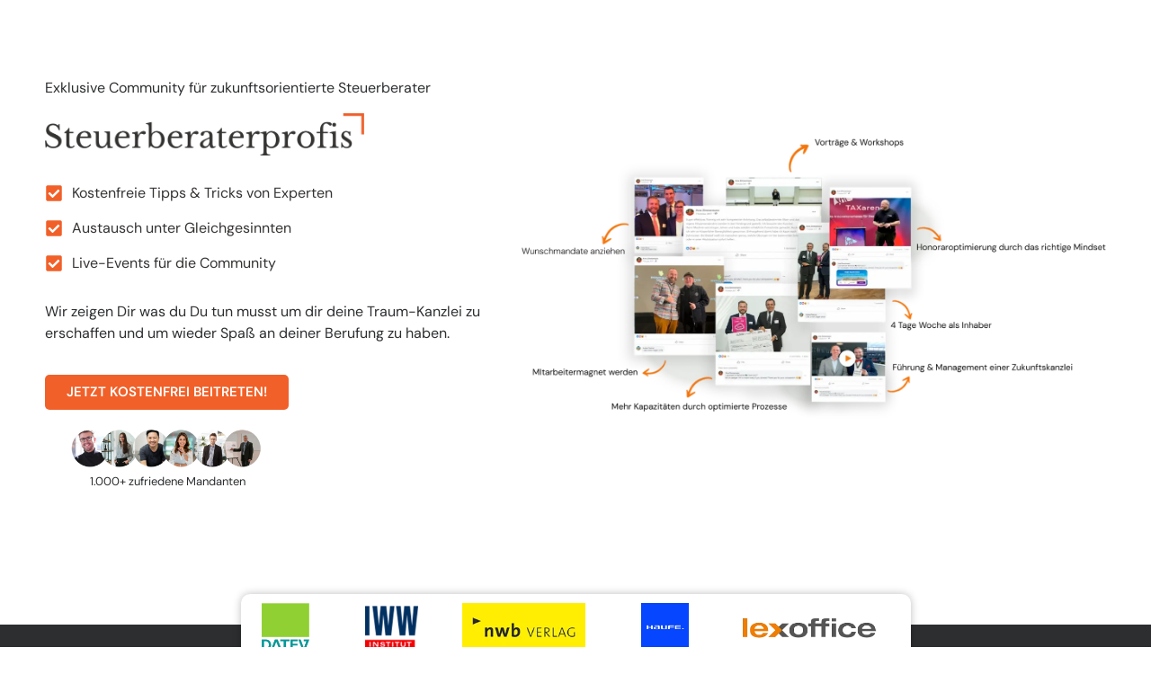

--- FILE ---
content_type: text/css
request_url: https://steuerberaterprofis.de/wp-content/uploads/elementor/css/post-11.css?ver=1765336388
body_size: 4944
content:
.elementor-11 .elementor-element.elementor-element-0d50696:not(.elementor-motion-effects-element-type-background), .elementor-11 .elementor-element.elementor-element-0d50696 > .elementor-motion-effects-container > .elementor-motion-effects-layer{background-color:#FFFFFF;}.elementor-11 .elementor-element.elementor-element-0d50696 > .elementor-container{max-width:1200px;}.elementor-11 .elementor-element.elementor-element-0d50696{transition:background 0.3s, border 0.3s, border-radius 0.3s, box-shadow 0.3s;padding:80px 0px 80px 0px;}.elementor-11 .elementor-element.elementor-element-0d50696 > .elementor-background-overlay{transition:background 0.3s, border-radius 0.3s, opacity 0.3s;}.elementor-widget-heading .elementor-heading-title{font-family:var( --e-global-typography-primary-font-family ), Sans-serif;font-weight:var( --e-global-typography-primary-font-weight );color:var( --e-global-color-primary );}.elementor-11 .elementor-element.elementor-element-4cec450 .elementor-heading-title{font-family:"DM Sans", Sans-serif;font-size:16px;font-weight:400;color:var( --e-global-color-text );}.elementor-widget-image .widget-image-caption{color:var( --e-global-color-text );font-family:var( --e-global-typography-text-font-family ), Sans-serif;font-weight:var( --e-global-typography-text-font-weight );}.elementor-11 .elementor-element.elementor-element-331f6e5{text-align:left;}.elementor-11 .elementor-element.elementor-element-331f6e5 img{width:70%;}.elementor-widget-icon-list .elementor-icon-list-item:not(:last-child):after{border-color:var( --e-global-color-text );}.elementor-widget-icon-list .elementor-icon-list-icon i{color:var( --e-global-color-primary );}.elementor-widget-icon-list .elementor-icon-list-icon svg{fill:var( --e-global-color-primary );}.elementor-widget-icon-list .elementor-icon-list-item > .elementor-icon-list-text, .elementor-widget-icon-list .elementor-icon-list-item > a{font-family:var( --e-global-typography-text-font-family ), Sans-serif;font-weight:var( --e-global-typography-text-font-weight );}.elementor-widget-icon-list .elementor-icon-list-text{color:var( --e-global-color-secondary );}.elementor-11 .elementor-element.elementor-element-77e0f77 > .elementor-widget-container{margin:10px 0px 0px 0px;}.elementor-11 .elementor-element.elementor-element-77e0f77 .elementor-icon-list-items:not(.elementor-inline-items) .elementor-icon-list-item:not(:last-child){padding-block-end:calc(15px/2);}.elementor-11 .elementor-element.elementor-element-77e0f77 .elementor-icon-list-items:not(.elementor-inline-items) .elementor-icon-list-item:not(:first-child){margin-block-start:calc(15px/2);}.elementor-11 .elementor-element.elementor-element-77e0f77 .elementor-icon-list-items.elementor-inline-items .elementor-icon-list-item{margin-inline:calc(15px/2);}.elementor-11 .elementor-element.elementor-element-77e0f77 .elementor-icon-list-items.elementor-inline-items{margin-inline:calc(-15px/2);}.elementor-11 .elementor-element.elementor-element-77e0f77 .elementor-icon-list-items.elementor-inline-items .elementor-icon-list-item:after{inset-inline-end:calc(-15px/2);}.elementor-11 .elementor-element.elementor-element-77e0f77 .elementor-icon-list-icon i{color:var( --e-global-color-primary );transition:color 0.3s;}.elementor-11 .elementor-element.elementor-element-77e0f77 .elementor-icon-list-icon svg{fill:var( --e-global-color-primary );transition:fill 0.3s;}.elementor-11 .elementor-element.elementor-element-77e0f77{--e-icon-list-icon-size:20px;--icon-vertical-offset:0px;}.elementor-11 .elementor-element.elementor-element-77e0f77 .elementor-icon-list-icon{padding-inline-end:0px;}.elementor-11 .elementor-element.elementor-element-77e0f77 .elementor-icon-list-item > .elementor-icon-list-text, .elementor-11 .elementor-element.elementor-element-77e0f77 .elementor-icon-list-item > a{font-family:"DM Sans", Sans-serif;font-size:16px;font-weight:400;}.elementor-11 .elementor-element.elementor-element-77e0f77 .elementor-icon-list-text{transition:color 0.3s;}.elementor-widget-text-editor{font-family:var( --e-global-typography-text-font-family ), Sans-serif;font-weight:var( --e-global-typography-text-font-weight );color:var( --e-global-color-text );}.elementor-widget-text-editor.elementor-drop-cap-view-stacked .elementor-drop-cap{background-color:var( --e-global-color-primary );}.elementor-widget-text-editor.elementor-drop-cap-view-framed .elementor-drop-cap, .elementor-widget-text-editor.elementor-drop-cap-view-default .elementor-drop-cap{color:var( --e-global-color-primary );border-color:var( --e-global-color-primary );}.elementor-11 .elementor-element.elementor-element-37aaf83 > .elementor-widget-container{margin:10px 0px 0px 0px;}.elementor-11 .elementor-element.elementor-element-37aaf83{text-align:left;font-family:"DM Sans", Sans-serif;font-size:16px;font-weight:400;}.elementor-widget-button .elementor-button{background-color:var( --e-global-color-accent );font-family:var( --e-global-typography-accent-font-family ), Sans-serif;font-weight:var( --e-global-typography-accent-font-weight );}.elementor-11 .elementor-element.elementor-element-5143c66 .elementor-button{background-color:var( --e-global-color-primary );font-family:"DM Sans", Sans-serif;font-weight:600;border-radius:5px 5px 5px 5px;}.elementor-11 .elementor-element.elementor-element-5143c66 > .elementor-widget-container{margin:0px 0px 0px 0px;padding:0px 0px 0px 0px;}.elementor-11 .elementor-element.elementor-element-01457c0{width:var( --container-widget-width, 53% );max-width:53%;--container-widget-width:53%;--container-widget-flex-grow:0;align-self:center;text-align:center;}.elementor-11 .elementor-element.elementor-element-01457c0 img{width:81%;}.elementor-11 .elementor-element.elementor-element-7a118e0{width:var( --container-widget-width, 53% );max-width:53%;--container-widget-width:53%;--container-widget-flex-grow:0;text-align:center;font-family:"DM Sans", Sans-serif;font-size:13px;font-weight:400;line-height:20px;}.elementor-11 .elementor-element.elementor-element-7a118e0 > .elementor-widget-container{margin:6px 0px 0px 5px;}.elementor-bc-flex-widget .elementor-11 .elementor-element.elementor-element-a12dcda.elementor-column .elementor-widget-wrap{align-items:center;}.elementor-11 .elementor-element.elementor-element-a12dcda.elementor-column.elementor-element[data-element_type="column"] > .elementor-widget-wrap.elementor-element-populated{align-content:center;align-items:center;}.elementor-11 .elementor-element.elementor-element-a12dcda > .elementor-element-populated{margin:0px 0px 0px 0px;--e-column-margin-right:0px;--e-column-margin-left:0px;padding:0px 0px 0px 0px;}.elementor-11 .elementor-element.elementor-element-085a482 .elementor-heading-title{font-family:"DM Sans", Sans-serif;font-size:16px;font-weight:400;color:var( --e-global-color-text );}.elementor-11 .elementor-element.elementor-element-d9f1b7b{text-align:left;}.elementor-11 .elementor-element.elementor-element-d9f1b7b img{width:70%;}.elementor-11 .elementor-element.elementor-element-1d551dd{width:var( --container-widget-width, 105.913% );max-width:105.913%;--container-widget-width:105.913%;--container-widget-flex-grow:0;align-self:center;}.elementor-11 .elementor-element.elementor-element-1d551dd img{width:100%;}.elementor-11 .elementor-element.elementor-element-9706014 > .elementor-container{max-width:745px;}.elementor-11 .elementor-element.elementor-element-9706014{transition:background 0.3s, border 0.3s, border-radius 0.3s, box-shadow 0.3s;padding:10px 0px 10px 0px;z-index:10;}.elementor-11 .elementor-element.elementor-element-9706014 > .elementor-background-overlay{transition:background 0.3s, border-radius 0.3s, opacity 0.3s;}.elementor-11 .elementor-element.elementor-element-c454411:not(.elementor-motion-effects-element-type-background) > .elementor-widget-wrap, .elementor-11 .elementor-element.elementor-element-c454411 > .elementor-widget-wrap > .elementor-motion-effects-container > .elementor-motion-effects-layer{background-color:#FFFFFF;}.elementor-11 .elementor-element.elementor-element-c454411 > .elementor-element-populated, .elementor-11 .elementor-element.elementor-element-c454411 > .elementor-element-populated > .elementor-background-overlay, .elementor-11 .elementor-element.elementor-element-c454411 > .elementor-background-slideshow{border-radius:10px 10px 10px 10px;}.elementor-11 .elementor-element.elementor-element-c454411 > .elementor-element-populated{box-shadow:0px 0px 10px 0px rgba(0, 0, 0, 0.26);transition:background 0.3s, border 0.3s, border-radius 0.3s, box-shadow 0.3s;padding:0px 0px 0px 0px;}.elementor-11 .elementor-element.elementor-element-c454411 > .elementor-element-populated > .elementor-background-overlay{transition:background 0.3s, border-radius 0.3s, opacity 0.3s;}.elementor-11 .elementor-element.elementor-element-00844ac{--e-image-carousel-slides-to-show:7;}.elementor-11 .elementor-element.elementor-element-00844ac .swiper-wrapper{display:flex;align-items:center;}.elementor-11 .elementor-element.elementor-element-b035c4e > .elementor-container{max-width:1600px;}.elementor-11 .elementor-element.elementor-element-b035c4e{margin-top:0px;margin-bottom:0px;padding:10px 30px 10px 0px;}.elementor-bc-flex-widget .elementor-11 .elementor-element.elementor-element-cbd94d0.elementor-column .elementor-widget-wrap{align-items:center;}.elementor-11 .elementor-element.elementor-element-cbd94d0.elementor-column.elementor-element[data-element_type="column"] > .elementor-widget-wrap.elementor-element-populated{align-content:center;align-items:center;}.elementor-11 .elementor-element.elementor-element-cbd94d0 > .elementor-element-populated{padding:0px 0px 0px 0px;}.elementor-11 .elementor-element.elementor-element-91392f1{text-align:center;}.elementor-11 .elementor-element.elementor-element-91392f1 img{width:53%;}.elementor-bc-flex-widget .elementor-11 .elementor-element.elementor-element-4066bb2.elementor-column .elementor-widget-wrap{align-items:center;}.elementor-11 .elementor-element.elementor-element-4066bb2.elementor-column.elementor-element[data-element_type="column"] > .elementor-widget-wrap.elementor-element-populated{align-content:center;align-items:center;}.elementor-11 .elementor-element.elementor-element-4066bb2 > .elementor-element-populated{padding:0px 0px 0px 0px;}.elementor-11 .elementor-element.elementor-element-1f47868 img{width:44%;}.elementor-bc-flex-widget .elementor-11 .elementor-element.elementor-element-093732c.elementor-column .elementor-widget-wrap{align-items:center;}.elementor-11 .elementor-element.elementor-element-093732c.elementor-column.elementor-element[data-element_type="column"] > .elementor-widget-wrap.elementor-element-populated{align-content:center;align-items:center;}.elementor-11 .elementor-element.elementor-element-093732c > .elementor-element-populated{padding:0px 0px 0px 0px;}.elementor-11 .elementor-element.elementor-element-8f896ed img{width:87%;}.elementor-bc-flex-widget .elementor-11 .elementor-element.elementor-element-e4c8389.elementor-column .elementor-widget-wrap{align-items:center;}.elementor-11 .elementor-element.elementor-element-e4c8389.elementor-column.elementor-element[data-element_type="column"] > .elementor-widget-wrap.elementor-element-populated{align-content:center;align-items:center;}.elementor-11 .elementor-element.elementor-element-e4c8389 > .elementor-element-populated{padding:0px 0px 0px 0px;}.elementor-11 .elementor-element.elementor-element-0532706 img{width:34%;}.elementor-bc-flex-widget .elementor-11 .elementor-element.elementor-element-8682bb7.elementor-column .elementor-widget-wrap{align-items:center;}.elementor-11 .elementor-element.elementor-element-8682bb7.elementor-column.elementor-element[data-element_type="column"] > .elementor-widget-wrap.elementor-element-populated{align-content:center;align-items:center;}.elementor-11 .elementor-element.elementor-element-8682bb7 > .elementor-element-populated{padding:0px 0px 0px 0px;}.elementor-11 .elementor-element.elementor-element-f8e0e57{text-align:left;}.elementor-11 .elementor-element.elementor-element-f8e0e57 img{width:100%;}.elementor-11 .elementor-element.elementor-element-883b826 > .elementor-container{max-width:900px;}.elementor-11 .elementor-element.elementor-element-883b826{margin-top:-40px;margin-bottom:0px;z-index:10;}.elementor-11 .elementor-element.elementor-element-a55bd5b:not(.elementor-motion-effects-element-type-background), .elementor-11 .elementor-element.elementor-element-a55bd5b > .elementor-motion-effects-container > .elementor-motion-effects-layer{background-color:#FFFFFF;}.elementor-11 .elementor-element.elementor-element-a55bd5b > .elementor-container{max-width:900px;}.elementor-11 .elementor-element.elementor-element-a55bd5b, .elementor-11 .elementor-element.elementor-element-a55bd5b > .elementor-background-overlay{border-radius:10px 10px 10px 10px;}.elementor-11 .elementor-element.elementor-element-a55bd5b{box-shadow:0px 0px 10px 0px rgba(0, 0, 0, 0.18);transition:background 0.3s, border 0.3s, border-radius 0.3s, box-shadow 0.3s;margin-top:0px;margin-bottom:0px;padding:20px 20px 20px 20px;}.elementor-11 .elementor-element.elementor-element-a55bd5b > .elementor-background-overlay{transition:background 0.3s, border-radius 0.3s, opacity 0.3s;}.elementor-bc-flex-widget .elementor-11 .elementor-element.elementor-element-68c45f5.elementor-column .elementor-widget-wrap{align-items:center;}.elementor-11 .elementor-element.elementor-element-68c45f5.elementor-column.elementor-element[data-element_type="column"] > .elementor-widget-wrap.elementor-element-populated{align-content:center;align-items:center;}.elementor-11 .elementor-element.elementor-element-68c45f5 > .elementor-element-populated{margin:0px 0px 0px 0px;--e-column-margin-right:0px;--e-column-margin-left:0px;padding:0px 0px 0px 0px;}.elementor-11 .elementor-element.elementor-element-18f56b9:not(.elementor-motion-effects-element-type-background), .elementor-11 .elementor-element.elementor-element-18f56b9 > .elementor-motion-effects-container > .elementor-motion-effects-layer{background-color:#2C2E30;}.elementor-11 .elementor-element.elementor-element-18f56b9 > .elementor-container{max-width:1284px;}.elementor-11 .elementor-element.elementor-element-18f56b9 > .elementor-background-overlay{background-position:50px 58px;background-repeat:no-repeat;opacity:0.13;transition:background 0.3s, border-radius 0.3s, opacity 0.3s;}.elementor-11 .elementor-element.elementor-element-18f56b9{transition:background 0.3s, border 0.3s, border-radius 0.3s, box-shadow 0.3s;margin-top:-50px;margin-bottom:0px;padding:140px 0px 110px 0px;}.elementor-11 .elementor-element.elementor-element-dacdf8c{text-align:center;}.elementor-11 .elementor-element.elementor-element-dacdf8c .elementor-heading-title{font-family:"DM Sans", Sans-serif;font-weight:700;text-transform:uppercase;line-height:1.4em;color:var( --e-global-color-text );}.elementor-11 .elementor-element.elementor-element-95623f8 > .elementor-widget-container{margin:10px 0px 10px 0px;}.elementor-11 .elementor-element.elementor-element-95623f8{text-align:center;font-family:"DM Sans", Sans-serif;font-size:16px;font-weight:400;color:#FFFFFF;}.elementor-11 .elementor-element.elementor-element-7e242a9{padding:20px 0px 20px 0px;}.elementor-11 .elementor-element.elementor-element-7011b4d .elementor-icon-list-items:not(.elementor-inline-items) .elementor-icon-list-item:not(:last-child){padding-block-end:calc(15px/2);}.elementor-11 .elementor-element.elementor-element-7011b4d .elementor-icon-list-items:not(.elementor-inline-items) .elementor-icon-list-item:not(:first-child){margin-block-start:calc(15px/2);}.elementor-11 .elementor-element.elementor-element-7011b4d .elementor-icon-list-items.elementor-inline-items .elementor-icon-list-item{margin-inline:calc(15px/2);}.elementor-11 .elementor-element.elementor-element-7011b4d .elementor-icon-list-items.elementor-inline-items{margin-inline:calc(-15px/2);}.elementor-11 .elementor-element.elementor-element-7011b4d .elementor-icon-list-items.elementor-inline-items .elementor-icon-list-item:after{inset-inline-end:calc(-15px/2);}.elementor-11 .elementor-element.elementor-element-7011b4d .elementor-icon-list-icon i{color:var( --e-global-color-primary );transition:color 0.3s;}.elementor-11 .elementor-element.elementor-element-7011b4d .elementor-icon-list-icon svg{fill:var( --e-global-color-primary );transition:fill 0.3s;}.elementor-11 .elementor-element.elementor-element-7011b4d{--e-icon-list-icon-size:20px;--icon-vertical-offset:-1px;}.elementor-11 .elementor-element.elementor-element-7011b4d .elementor-icon-list-icon{padding-inline-end:0px;}.elementor-11 .elementor-element.elementor-element-7011b4d .elementor-icon-list-item > .elementor-icon-list-text, .elementor-11 .elementor-element.elementor-element-7011b4d .elementor-icon-list-item > a{font-family:"DM Sans", Sans-serif;font-size:16px;font-weight:400;}.elementor-11 .elementor-element.elementor-element-7011b4d .elementor-icon-list-text{color:#FFFFFF;transition:color 0.3s;}.elementor-11 .elementor-element.elementor-element-e84cca9 > .elementor-widget-container{margin:20px 0px 20px 0px;}.elementor-11 .elementor-element.elementor-element-e84cca9{text-align:center;font-family:"DM Sans", Sans-serif;font-size:16px;font-weight:400;color:#FFFFFF;}.elementor-11 .elementor-element.elementor-element-987dd2b > .elementor-widget-container{margin:40px 0px 40px 0px;}.elementor-11 .elementor-element.elementor-element-987dd2b img{width:62px;}.elementor-11 .elementor-element.elementor-element-cdec4e1 > .elementor-container{max-width:900px;}.elementor-11 .elementor-element.elementor-element-cdec4e1{margin-top:20px;margin-bottom:0px;}.elementor-11 .elementor-element.elementor-element-41b3e9a:not(.elementor-motion-effects-element-type-background) > .elementor-widget-wrap, .elementor-11 .elementor-element.elementor-element-41b3e9a > .elementor-widget-wrap > .elementor-motion-effects-container > .elementor-motion-effects-layer{background-color:#FFFFFF;}.elementor-11 .elementor-element.elementor-element-41b3e9a > .elementor-element-populated, .elementor-11 .elementor-element.elementor-element-41b3e9a > .elementor-element-populated > .elementor-background-overlay, .elementor-11 .elementor-element.elementor-element-41b3e9a > .elementor-background-slideshow{border-radius:10px 10px 10px 10px;}.elementor-11 .elementor-element.elementor-element-41b3e9a > .elementor-element-populated{box-shadow:0px 0px 5px 3px rgba(255, 255, 255, 0.21);transition:background 0.3s, border 0.3s, border-radius 0.3s, box-shadow 0.3s;margin:0px 20px 0px 20px;--e-column-margin-right:20px;--e-column-margin-left:20px;padding:30px 10px 30px 10px;}.elementor-11 .elementor-element.elementor-element-41b3e9a > .elementor-element-populated > .elementor-background-overlay{transition:background 0.3s, border-radius 0.3s, opacity 0.3s;}.elementor-widget-icon-box.elementor-view-stacked .elementor-icon{background-color:var( --e-global-color-primary );}.elementor-widget-icon-box.elementor-view-framed .elementor-icon, .elementor-widget-icon-box.elementor-view-default .elementor-icon{fill:var( --e-global-color-primary );color:var( --e-global-color-primary );border-color:var( --e-global-color-primary );}.elementor-widget-icon-box .elementor-icon-box-title, .elementor-widget-icon-box .elementor-icon-box-title a{font-family:var( --e-global-typography-primary-font-family ), Sans-serif;font-weight:var( --e-global-typography-primary-font-weight );}.elementor-widget-icon-box .elementor-icon-box-title{color:var( --e-global-color-primary );}.elementor-widget-icon-box:has(:hover) .elementor-icon-box-title,
					 .elementor-widget-icon-box:has(:focus) .elementor-icon-box-title{color:var( --e-global-color-primary );}.elementor-widget-icon-box .elementor-icon-box-description{font-family:var( --e-global-typography-text-font-family ), Sans-serif;font-weight:var( --e-global-typography-text-font-weight );color:var( --e-global-color-text );}.elementor-11 .elementor-element.elementor-element-f670d0c{--icon-box-icon-margin:30px;}.elementor-11 .elementor-element.elementor-element-f670d0c.elementor-view-stacked .elementor-icon{background-color:#F16029;}.elementor-11 .elementor-element.elementor-element-f670d0c.elementor-view-framed .elementor-icon, .elementor-11 .elementor-element.elementor-element-f670d0c.elementor-view-default .elementor-icon{fill:#F16029;color:#F16029;border-color:#F16029;}.elementor-11 .elementor-element.elementor-element-f670d0c .elementor-icon{font-size:40px;}.elementor-11 .elementor-element.elementor-element-f670d0c .elementor-icon-box-title, .elementor-11 .elementor-element.elementor-element-f670d0c .elementor-icon-box-title a{font-family:"DM Sans", Sans-serif;font-size:16px;font-weight:400;line-height:1.4em;}.elementor-11 .elementor-element.elementor-element-f670d0c .elementor-icon-box-title{color:var( --e-global-color-text );}.elementor-11 .elementor-element.elementor-element-f670d0c .elementor-icon-box-description{color:#2C2E30;}.elementor-11 .elementor-element.elementor-element-bba56f0:not(.elementor-motion-effects-element-type-background) > .elementor-widget-wrap, .elementor-11 .elementor-element.elementor-element-bba56f0 > .elementor-widget-wrap > .elementor-motion-effects-container > .elementor-motion-effects-layer{background-color:#FFFFFF;}.elementor-11 .elementor-element.elementor-element-bba56f0 > .elementor-element-populated, .elementor-11 .elementor-element.elementor-element-bba56f0 > .elementor-element-populated > .elementor-background-overlay, .elementor-11 .elementor-element.elementor-element-bba56f0 > .elementor-background-slideshow{border-radius:10px 10px 10px 10px;}.elementor-11 .elementor-element.elementor-element-bba56f0 > .elementor-element-populated{box-shadow:0px 0px 5px 3px rgba(255, 255, 255, 0.21);transition:background 0.3s, border 0.3s, border-radius 0.3s, box-shadow 0.3s;margin:0px 20px 0px 20px;--e-column-margin-right:20px;--e-column-margin-left:20px;padding:30px 10px 30px 10px;}.elementor-11 .elementor-element.elementor-element-bba56f0 > .elementor-element-populated > .elementor-background-overlay{transition:background 0.3s, border-radius 0.3s, opacity 0.3s;}.elementor-11 .elementor-element.elementor-element-02729a6{--icon-box-icon-margin:30px;}.elementor-11 .elementor-element.elementor-element-02729a6.elementor-view-stacked .elementor-icon{background-color:#F16029;}.elementor-11 .elementor-element.elementor-element-02729a6.elementor-view-framed .elementor-icon, .elementor-11 .elementor-element.elementor-element-02729a6.elementor-view-default .elementor-icon{fill:#F16029;color:#F16029;border-color:#F16029;}.elementor-11 .elementor-element.elementor-element-02729a6 .elementor-icon{font-size:40px;}.elementor-11 .elementor-element.elementor-element-02729a6 .elementor-icon-box-title, .elementor-11 .elementor-element.elementor-element-02729a6 .elementor-icon-box-title a{font-family:"DM Sans", Sans-serif;font-size:16px;font-weight:400;line-height:1.4em;}.elementor-11 .elementor-element.elementor-element-02729a6 .elementor-icon-box-title{color:var( --e-global-color-text );}.elementor-11 .elementor-element.elementor-element-02729a6 .elementor-icon-box-description{color:#2C2E30;}.elementor-11 .elementor-element.elementor-element-a11519d:not(.elementor-motion-effects-element-type-background) > .elementor-widget-wrap, .elementor-11 .elementor-element.elementor-element-a11519d > .elementor-widget-wrap > .elementor-motion-effects-container > .elementor-motion-effects-layer{background-color:#FFFFFF;}.elementor-11 .elementor-element.elementor-element-a11519d > .elementor-element-populated, .elementor-11 .elementor-element.elementor-element-a11519d > .elementor-element-populated > .elementor-background-overlay, .elementor-11 .elementor-element.elementor-element-a11519d > .elementor-background-slideshow{border-radius:10px 10px 10px 10px;}.elementor-11 .elementor-element.elementor-element-a11519d > .elementor-element-populated{box-shadow:0px 0px 5px 3px rgba(255, 255, 255, 0.21);transition:background 0.3s, border 0.3s, border-radius 0.3s, box-shadow 0.3s;margin:0px 20px 0px 20px;--e-column-margin-right:20px;--e-column-margin-left:20px;padding:30px 10px 30px 10px;}.elementor-11 .elementor-element.elementor-element-a11519d > .elementor-element-populated > .elementor-background-overlay{transition:background 0.3s, border-radius 0.3s, opacity 0.3s;}.elementor-11 .elementor-element.elementor-element-2a41e61{--icon-box-icon-margin:30px;}.elementor-11 .elementor-element.elementor-element-2a41e61.elementor-view-stacked .elementor-icon{background-color:#F16029;}.elementor-11 .elementor-element.elementor-element-2a41e61.elementor-view-framed .elementor-icon, .elementor-11 .elementor-element.elementor-element-2a41e61.elementor-view-default .elementor-icon{fill:#F16029;color:#F16029;border-color:#F16029;}.elementor-11 .elementor-element.elementor-element-2a41e61 .elementor-icon{font-size:40px;}.elementor-11 .elementor-element.elementor-element-2a41e61 .elementor-icon-box-title, .elementor-11 .elementor-element.elementor-element-2a41e61 .elementor-icon-box-title a{font-family:"DM Sans", Sans-serif;font-size:16px;font-weight:400;line-height:1.4em;}.elementor-11 .elementor-element.elementor-element-2a41e61 .elementor-icon-box-title{color:var( --e-global-color-text );}.elementor-11 .elementor-element.elementor-element-2a41e61 .elementor-icon-box-description{color:#2C2E30;}.elementor-11 .elementor-element.elementor-element-ea654ec > .elementor-container{max-width:900px;}.elementor-11 .elementor-element.elementor-element-ea654ec{margin-top:20px;margin-bottom:0px;}.elementor-11 .elementor-element.elementor-element-040ac8d:not(.elementor-motion-effects-element-type-background) > .elementor-widget-wrap, .elementor-11 .elementor-element.elementor-element-040ac8d > .elementor-widget-wrap > .elementor-motion-effects-container > .elementor-motion-effects-layer{background-color:#FFFFFF;}.elementor-11 .elementor-element.elementor-element-040ac8d > .elementor-element-populated, .elementor-11 .elementor-element.elementor-element-040ac8d > .elementor-element-populated > .elementor-background-overlay, .elementor-11 .elementor-element.elementor-element-040ac8d > .elementor-background-slideshow{border-radius:10px 10px 10px 10px;}.elementor-11 .elementor-element.elementor-element-040ac8d > .elementor-element-populated{box-shadow:0px 0px 5px 3px rgba(255, 255, 255, 0.21);transition:background 0.3s, border 0.3s, border-radius 0.3s, box-shadow 0.3s;margin:0px 20px 0px 20px;--e-column-margin-right:20px;--e-column-margin-left:20px;padding:30px 10px 30px 10px;}.elementor-11 .elementor-element.elementor-element-040ac8d > .elementor-element-populated > .elementor-background-overlay{transition:background 0.3s, border-radius 0.3s, opacity 0.3s;}.elementor-11 .elementor-element.elementor-element-40d4e55{--icon-box-icon-margin:30px;}.elementor-11 .elementor-element.elementor-element-40d4e55.elementor-view-stacked .elementor-icon{background-color:#F16029;}.elementor-11 .elementor-element.elementor-element-40d4e55.elementor-view-framed .elementor-icon, .elementor-11 .elementor-element.elementor-element-40d4e55.elementor-view-default .elementor-icon{fill:#F16029;color:#F16029;border-color:#F16029;}.elementor-11 .elementor-element.elementor-element-40d4e55 .elementor-icon{font-size:40px;}.elementor-11 .elementor-element.elementor-element-40d4e55 .elementor-icon-box-title, .elementor-11 .elementor-element.elementor-element-40d4e55 .elementor-icon-box-title a{font-family:"DM Sans", Sans-serif;font-size:16px;font-weight:400;line-height:1.4em;}.elementor-11 .elementor-element.elementor-element-40d4e55 .elementor-icon-box-title{color:var( --e-global-color-text );}.elementor-11 .elementor-element.elementor-element-40d4e55 .elementor-icon-box-description{color:#2C2E30;}.elementor-11 .elementor-element.elementor-element-96b1c1a:not(.elementor-motion-effects-element-type-background) > .elementor-widget-wrap, .elementor-11 .elementor-element.elementor-element-96b1c1a > .elementor-widget-wrap > .elementor-motion-effects-container > .elementor-motion-effects-layer{background-color:#FFFFFF;}.elementor-11 .elementor-element.elementor-element-96b1c1a > .elementor-element-populated, .elementor-11 .elementor-element.elementor-element-96b1c1a > .elementor-element-populated > .elementor-background-overlay, .elementor-11 .elementor-element.elementor-element-96b1c1a > .elementor-background-slideshow{border-radius:10px 10px 10px 10px;}.elementor-11 .elementor-element.elementor-element-96b1c1a > .elementor-element-populated{box-shadow:0px 0px 5px 3px rgba(255, 255, 255, 0.21);transition:background 0.3s, border 0.3s, border-radius 0.3s, box-shadow 0.3s;margin:0px 20px 0px 20px;--e-column-margin-right:20px;--e-column-margin-left:20px;padding:30px 10px 30px 10px;}.elementor-11 .elementor-element.elementor-element-96b1c1a > .elementor-element-populated > .elementor-background-overlay{transition:background 0.3s, border-radius 0.3s, opacity 0.3s;}.elementor-11 .elementor-element.elementor-element-fc99565{--icon-box-icon-margin:30px;}.elementor-11 .elementor-element.elementor-element-fc99565.elementor-view-stacked .elementor-icon{background-color:#F16029;}.elementor-11 .elementor-element.elementor-element-fc99565.elementor-view-framed .elementor-icon, .elementor-11 .elementor-element.elementor-element-fc99565.elementor-view-default .elementor-icon{fill:#F16029;color:#F16029;border-color:#F16029;}.elementor-11 .elementor-element.elementor-element-fc99565 .elementor-icon{font-size:40px;}.elementor-11 .elementor-element.elementor-element-fc99565 .elementor-icon-box-title, .elementor-11 .elementor-element.elementor-element-fc99565 .elementor-icon-box-title a{font-family:"DM Sans", Sans-serif;font-size:16px;font-weight:400;line-height:1.4em;}.elementor-11 .elementor-element.elementor-element-fc99565 .elementor-icon-box-title{color:var( --e-global-color-text );}.elementor-11 .elementor-element.elementor-element-fc99565 .elementor-icon-box-description{color:#2C2E30;}.elementor-11 .elementor-element.elementor-element-de3c296:not(.elementor-motion-effects-element-type-background) > .elementor-widget-wrap, .elementor-11 .elementor-element.elementor-element-de3c296 > .elementor-widget-wrap > .elementor-motion-effects-container > .elementor-motion-effects-layer{background-color:#FFFFFF;}.elementor-11 .elementor-element.elementor-element-de3c296 > .elementor-element-populated, .elementor-11 .elementor-element.elementor-element-de3c296 > .elementor-element-populated > .elementor-background-overlay, .elementor-11 .elementor-element.elementor-element-de3c296 > .elementor-background-slideshow{border-radius:10px 10px 10px 10px;}.elementor-11 .elementor-element.elementor-element-de3c296 > .elementor-element-populated{box-shadow:0px 0px 5px 3px rgba(255, 255, 255, 0.21);transition:background 0.3s, border 0.3s, border-radius 0.3s, box-shadow 0.3s;margin:0px 20px 0px 20px;--e-column-margin-right:20px;--e-column-margin-left:20px;padding:30px 10px 30px 10px;}.elementor-11 .elementor-element.elementor-element-de3c296 > .elementor-element-populated > .elementor-background-overlay{transition:background 0.3s, border-radius 0.3s, opacity 0.3s;}.elementor-11 .elementor-element.elementor-element-81e2ef4{--icon-box-icon-margin:30px;}.elementor-11 .elementor-element.elementor-element-81e2ef4.elementor-view-stacked .elementor-icon{background-color:#F16029;}.elementor-11 .elementor-element.elementor-element-81e2ef4.elementor-view-framed .elementor-icon, .elementor-11 .elementor-element.elementor-element-81e2ef4.elementor-view-default .elementor-icon{fill:#F16029;color:#F16029;border-color:#F16029;}.elementor-11 .elementor-element.elementor-element-81e2ef4 .elementor-icon{font-size:40px;}.elementor-11 .elementor-element.elementor-element-81e2ef4 .elementor-icon-box-title, .elementor-11 .elementor-element.elementor-element-81e2ef4 .elementor-icon-box-title a{font-family:"DM Sans", Sans-serif;font-size:16px;font-weight:400;line-height:1.4em;}.elementor-11 .elementor-element.elementor-element-81e2ef4 .elementor-icon-box-title{color:var( --e-global-color-text );}.elementor-11 .elementor-element.elementor-element-81e2ef4 .elementor-icon-box-description{color:#2C2E30;}.elementor-11 .elementor-element.elementor-element-17ac035 > .elementor-container{max-width:900px;}.elementor-11 .elementor-element.elementor-element-17ac035{margin-top:20px;margin-bottom:0px;}.elementor-11 .elementor-element.elementor-element-6be84d0:not(.elementor-motion-effects-element-type-background) > .elementor-widget-wrap, .elementor-11 .elementor-element.elementor-element-6be84d0 > .elementor-widget-wrap > .elementor-motion-effects-container > .elementor-motion-effects-layer{background-color:#FFFFFF;}.elementor-11 .elementor-element.elementor-element-6be84d0 > .elementor-element-populated, .elementor-11 .elementor-element.elementor-element-6be84d0 > .elementor-element-populated > .elementor-background-overlay, .elementor-11 .elementor-element.elementor-element-6be84d0 > .elementor-background-slideshow{border-radius:10px 10px 10px 10px;}.elementor-11 .elementor-element.elementor-element-6be84d0 > .elementor-element-populated{box-shadow:0px 0px 5px 3px rgba(255, 255, 255, 0.21);transition:background 0.3s, border 0.3s, border-radius 0.3s, box-shadow 0.3s;margin:0px 20px 0px 20px;--e-column-margin-right:20px;--e-column-margin-left:20px;padding:30px 10px 30px 10px;}.elementor-11 .elementor-element.elementor-element-6be84d0 > .elementor-element-populated > .elementor-background-overlay{transition:background 0.3s, border-radius 0.3s, opacity 0.3s;}.elementor-11 .elementor-element.elementor-element-5eb3b6a{--icon-box-icon-margin:30px;}.elementor-11 .elementor-element.elementor-element-5eb3b6a.elementor-view-stacked .elementor-icon{background-color:#F16029;}.elementor-11 .elementor-element.elementor-element-5eb3b6a.elementor-view-framed .elementor-icon, .elementor-11 .elementor-element.elementor-element-5eb3b6a.elementor-view-default .elementor-icon{fill:#F16029;color:#F16029;border-color:#F16029;}.elementor-11 .elementor-element.elementor-element-5eb3b6a .elementor-icon{font-size:40px;}.elementor-11 .elementor-element.elementor-element-5eb3b6a .elementor-icon-box-title, .elementor-11 .elementor-element.elementor-element-5eb3b6a .elementor-icon-box-title a{font-family:"DM Sans", Sans-serif;font-size:16px;font-weight:400;line-height:1.4em;}.elementor-11 .elementor-element.elementor-element-5eb3b6a .elementor-icon-box-title{color:var( --e-global-color-text );}.elementor-11 .elementor-element.elementor-element-5eb3b6a .elementor-icon-box-description{color:#2C2E30;}.elementor-11 .elementor-element.elementor-element-6d41429:not(.elementor-motion-effects-element-type-background) > .elementor-widget-wrap, .elementor-11 .elementor-element.elementor-element-6d41429 > .elementor-widget-wrap > .elementor-motion-effects-container > .elementor-motion-effects-layer{background-color:#FFFFFF;}.elementor-11 .elementor-element.elementor-element-6d41429 > .elementor-element-populated, .elementor-11 .elementor-element.elementor-element-6d41429 > .elementor-element-populated > .elementor-background-overlay, .elementor-11 .elementor-element.elementor-element-6d41429 > .elementor-background-slideshow{border-radius:10px 10px 10px 10px;}.elementor-11 .elementor-element.elementor-element-6d41429 > .elementor-element-populated{box-shadow:0px 0px 5px 3px rgba(255, 255, 255, 0.21);transition:background 0.3s, border 0.3s, border-radius 0.3s, box-shadow 0.3s;margin:0px 20px 0px 20px;--e-column-margin-right:20px;--e-column-margin-left:20px;padding:30px 10px 30px 10px;}.elementor-11 .elementor-element.elementor-element-6d41429 > .elementor-element-populated > .elementor-background-overlay{transition:background 0.3s, border-radius 0.3s, opacity 0.3s;}.elementor-11 .elementor-element.elementor-element-bbda4e6{--icon-box-icon-margin:30px;}.elementor-11 .elementor-element.elementor-element-bbda4e6.elementor-view-stacked .elementor-icon{background-color:#F16029;}.elementor-11 .elementor-element.elementor-element-bbda4e6.elementor-view-framed .elementor-icon, .elementor-11 .elementor-element.elementor-element-bbda4e6.elementor-view-default .elementor-icon{fill:#F16029;color:#F16029;border-color:#F16029;}.elementor-11 .elementor-element.elementor-element-bbda4e6 .elementor-icon{font-size:40px;}.elementor-11 .elementor-element.elementor-element-bbda4e6 .elementor-icon-box-title, .elementor-11 .elementor-element.elementor-element-bbda4e6 .elementor-icon-box-title a{font-family:"DM Sans", Sans-serif;font-size:16px;font-weight:400;line-height:1.4em;}.elementor-11 .elementor-element.elementor-element-bbda4e6 .elementor-icon-box-title{color:var( --e-global-color-text );}.elementor-11 .elementor-element.elementor-element-bbda4e6 .elementor-icon-box-description{color:#2C2E30;}.elementor-11 .elementor-element.elementor-element-5b60df1:not(.elementor-motion-effects-element-type-background) > .elementor-widget-wrap, .elementor-11 .elementor-element.elementor-element-5b60df1 > .elementor-widget-wrap > .elementor-motion-effects-container > .elementor-motion-effects-layer{background-color:#FFFFFF;}.elementor-11 .elementor-element.elementor-element-5b60df1 > .elementor-element-populated, .elementor-11 .elementor-element.elementor-element-5b60df1 > .elementor-element-populated > .elementor-background-overlay, .elementor-11 .elementor-element.elementor-element-5b60df1 > .elementor-background-slideshow{border-radius:10px 10px 10px 10px;}.elementor-11 .elementor-element.elementor-element-5b60df1 > .elementor-element-populated{box-shadow:0px 0px 5px 3px rgba(255, 255, 255, 0.21);transition:background 0.3s, border 0.3s, border-radius 0.3s, box-shadow 0.3s;margin:0px 20px 0px 20px;--e-column-margin-right:20px;--e-column-margin-left:20px;padding:30px 10px 30px 10px;}.elementor-11 .elementor-element.elementor-element-5b60df1 > .elementor-element-populated > .elementor-background-overlay{transition:background 0.3s, border-radius 0.3s, opacity 0.3s;}.elementor-11 .elementor-element.elementor-element-4ec67ca{--icon-box-icon-margin:30px;}.elementor-11 .elementor-element.elementor-element-4ec67ca.elementor-view-stacked .elementor-icon{background-color:#F16029;}.elementor-11 .elementor-element.elementor-element-4ec67ca.elementor-view-framed .elementor-icon, .elementor-11 .elementor-element.elementor-element-4ec67ca.elementor-view-default .elementor-icon{fill:#F16029;color:#F16029;border-color:#F16029;}.elementor-11 .elementor-element.elementor-element-4ec67ca .elementor-icon{font-size:40px;}.elementor-11 .elementor-element.elementor-element-4ec67ca .elementor-icon-box-title, .elementor-11 .elementor-element.elementor-element-4ec67ca .elementor-icon-box-title a{font-family:"DM Sans", Sans-serif;font-size:16px;font-weight:400;line-height:1.4em;}.elementor-11 .elementor-element.elementor-element-4ec67ca .elementor-icon-box-title{color:var( --e-global-color-text );}.elementor-11 .elementor-element.elementor-element-4ec67ca .elementor-icon-box-description{color:#2C2E30;}.elementor-11 .elementor-element.elementor-element-4de54f2:not(.elementor-motion-effects-element-type-background) > .elementor-widget-wrap, .elementor-11 .elementor-element.elementor-element-4de54f2 > .elementor-widget-wrap > .elementor-motion-effects-container > .elementor-motion-effects-layer{background-color:#FFFFFF;}.elementor-11 .elementor-element.elementor-element-4de54f2 > .elementor-element-populated, .elementor-11 .elementor-element.elementor-element-4de54f2 > .elementor-element-populated > .elementor-background-overlay, .elementor-11 .elementor-element.elementor-element-4de54f2 > .elementor-background-slideshow{border-radius:10px 10px 10px 10px;}.elementor-11 .elementor-element.elementor-element-4de54f2 > .elementor-element-populated{box-shadow:0px 0px 5px 3px rgba(255, 255, 255, 0.21);transition:background 0.3s, border 0.3s, border-radius 0.3s, box-shadow 0.3s;margin:0px 20px 0px 20px;--e-column-margin-right:20px;--e-column-margin-left:20px;padding:30px 10px 30px 10px;}.elementor-11 .elementor-element.elementor-element-4de54f2 > .elementor-element-populated > .elementor-background-overlay{transition:background 0.3s, border-radius 0.3s, opacity 0.3s;}.elementor-11 .elementor-element.elementor-element-eb1d0c0{--icon-box-icon-margin:30px;}.elementor-11 .elementor-element.elementor-element-eb1d0c0.elementor-view-stacked .elementor-icon{background-color:#F16029;}.elementor-11 .elementor-element.elementor-element-eb1d0c0.elementor-view-framed .elementor-icon, .elementor-11 .elementor-element.elementor-element-eb1d0c0.elementor-view-default .elementor-icon{fill:#F16029;color:#F16029;border-color:#F16029;}.elementor-11 .elementor-element.elementor-element-eb1d0c0 .elementor-icon{font-size:40px;}.elementor-11 .elementor-element.elementor-element-eb1d0c0 .elementor-icon-box-title, .elementor-11 .elementor-element.elementor-element-eb1d0c0 .elementor-icon-box-title a{font-family:"DM Sans", Sans-serif;font-size:16px;font-weight:400;line-height:1.4em;}.elementor-11 .elementor-element.elementor-element-eb1d0c0 .elementor-icon-box-title{color:var( --e-global-color-text );}.elementor-11 .elementor-element.elementor-element-eb1d0c0 .elementor-icon-box-description{color:#2C2E30;}.elementor-11 .elementor-element.elementor-element-0f3f356 > .elementor-container{max-width:900px;}.elementor-11 .elementor-element.elementor-element-0f3f356{margin-top:20px;margin-bottom:0px;}.elementor-11 .elementor-element.elementor-element-eb3459f:not(.elementor-motion-effects-element-type-background) > .elementor-widget-wrap, .elementor-11 .elementor-element.elementor-element-eb3459f > .elementor-widget-wrap > .elementor-motion-effects-container > .elementor-motion-effects-layer{background-color:#FFFFFF;}.elementor-11 .elementor-element.elementor-element-eb3459f > .elementor-element-populated, .elementor-11 .elementor-element.elementor-element-eb3459f > .elementor-element-populated > .elementor-background-overlay, .elementor-11 .elementor-element.elementor-element-eb3459f > .elementor-background-slideshow{border-radius:10px 10px 10px 10px;}.elementor-11 .elementor-element.elementor-element-eb3459f > .elementor-element-populated{box-shadow:0px 0px 5px 3px rgba(255, 255, 255, 0.21);transition:background 0.3s, border 0.3s, border-radius 0.3s, box-shadow 0.3s;margin:0px 20px 0px 20px;--e-column-margin-right:20px;--e-column-margin-left:20px;padding:30px 10px 30px 10px;}.elementor-11 .elementor-element.elementor-element-eb3459f > .elementor-element-populated > .elementor-background-overlay{transition:background 0.3s, border-radius 0.3s, opacity 0.3s;}.elementor-11 .elementor-element.elementor-element-c7b2494{--icon-box-icon-margin:30px;}.elementor-11 .elementor-element.elementor-element-c7b2494.elementor-view-stacked .elementor-icon{background-color:#F16029;}.elementor-11 .elementor-element.elementor-element-c7b2494.elementor-view-framed .elementor-icon, .elementor-11 .elementor-element.elementor-element-c7b2494.elementor-view-default .elementor-icon{fill:#F16029;color:#F16029;border-color:#F16029;}.elementor-11 .elementor-element.elementor-element-c7b2494 .elementor-icon{font-size:40px;}.elementor-11 .elementor-element.elementor-element-c7b2494 .elementor-icon-box-title, .elementor-11 .elementor-element.elementor-element-c7b2494 .elementor-icon-box-title a{font-family:"DM Sans", Sans-serif;font-size:16px;font-weight:400;line-height:1.4em;}.elementor-11 .elementor-element.elementor-element-c7b2494 .elementor-icon-box-title{color:var( --e-global-color-text );}.elementor-11 .elementor-element.elementor-element-c7b2494 .elementor-icon-box-description{color:#2C2E30;}.elementor-11 .elementor-element.elementor-element-e113ae9:not(.elementor-motion-effects-element-type-background) > .elementor-widget-wrap, .elementor-11 .elementor-element.elementor-element-e113ae9 > .elementor-widget-wrap > .elementor-motion-effects-container > .elementor-motion-effects-layer{background-color:#FFFFFF;}.elementor-11 .elementor-element.elementor-element-e113ae9 > .elementor-element-populated, .elementor-11 .elementor-element.elementor-element-e113ae9 > .elementor-element-populated > .elementor-background-overlay, .elementor-11 .elementor-element.elementor-element-e113ae9 > .elementor-background-slideshow{border-radius:10px 10px 10px 10px;}.elementor-11 .elementor-element.elementor-element-e113ae9 > .elementor-element-populated{box-shadow:0px 0px 5px 3px rgba(255, 255, 255, 0.21);transition:background 0.3s, border 0.3s, border-radius 0.3s, box-shadow 0.3s;margin:0px 20px 0px 20px;--e-column-margin-right:20px;--e-column-margin-left:20px;padding:30px 10px 30px 10px;}.elementor-11 .elementor-element.elementor-element-e113ae9 > .elementor-element-populated > .elementor-background-overlay{transition:background 0.3s, border-radius 0.3s, opacity 0.3s;}.elementor-11 .elementor-element.elementor-element-b5813e8{--icon-box-icon-margin:30px;}.elementor-11 .elementor-element.elementor-element-b5813e8.elementor-view-stacked .elementor-icon{background-color:#F16029;}.elementor-11 .elementor-element.elementor-element-b5813e8.elementor-view-framed .elementor-icon, .elementor-11 .elementor-element.elementor-element-b5813e8.elementor-view-default .elementor-icon{fill:#F16029;color:#F16029;border-color:#F16029;}.elementor-11 .elementor-element.elementor-element-b5813e8 .elementor-icon{font-size:40px;}.elementor-11 .elementor-element.elementor-element-b5813e8 .elementor-icon-box-title, .elementor-11 .elementor-element.elementor-element-b5813e8 .elementor-icon-box-title a{font-family:"DM Sans", Sans-serif;font-size:16px;font-weight:400;line-height:1.4em;}.elementor-11 .elementor-element.elementor-element-b5813e8 .elementor-icon-box-title{color:var( --e-global-color-text );}.elementor-11 .elementor-element.elementor-element-b5813e8 .elementor-icon-box-description{color:#2C2E30;}.elementor-11 .elementor-element.elementor-element-9d8e245 > .elementor-container{max-width:1200px;}.elementor-11 .elementor-element.elementor-element-9d8e245{margin-top:0px;margin-bottom:0px;padding:40px 0px 40px 0px;}.elementor-11 .elementor-element.elementor-element-bb5b721 > .elementor-element-populated{margin:0px 0px 0px 0px;--e-column-margin-right:0px;--e-column-margin-left:0px;padding:0px 0px 0px 0px;}.elementor-11 .elementor-element.elementor-element-3ee1971{margin-top:40px;margin-bottom:40px;}.elementor-bc-flex-widget .elementor-11 .elementor-element.elementor-element-35d0449.elementor-column .elementor-widget-wrap{align-items:center;}.elementor-11 .elementor-element.elementor-element-35d0449.elementor-column.elementor-element[data-element_type="column"] > .elementor-widget-wrap.elementor-element-populated{align-content:center;align-items:center;}.elementor-11 .elementor-element.elementor-element-35d0449 > .elementor-element-populated{padding:0px 0px 0px 20px;}.elementor-11 .elementor-element.elementor-element-31bcf0d > .elementor-widget-container{margin:0px 0px 0px 0px;padding:0px 0px 0px 0px;}.elementor-11 .elementor-element.elementor-element-31bcf0d{text-align:center;}.elementor-11 .elementor-element.elementor-element-31bcf0d .elementor-heading-title{font-family:"DM Sans", Sans-serif;font-weight:700;line-height:60px;color:#F16029;}.elementor-11 .elementor-element.elementor-element-9b27656{margin-top:0px;margin-bottom:40px;padding:0px 0px 0px 0px;}.elementor-bc-flex-widget .elementor-11 .elementor-element.elementor-element-f3049ca.elementor-column .elementor-widget-wrap{align-items:center;}.elementor-11 .elementor-element.elementor-element-f3049ca.elementor-column.elementor-element[data-element_type="column"] > .elementor-widget-wrap.elementor-element-populated{align-content:center;align-items:center;}.elementor-11 .elementor-element.elementor-element-f3049ca > .elementor-element-populated{transition:background 0.3s, border 0.3s, border-radius 0.3s, box-shadow 0.3s;margin:0px 0px 0px 0px;--e-column-margin-right:0px;--e-column-margin-left:0px;padding:0px 0px 0px 0px;}.elementor-11 .elementor-element.elementor-element-f3049ca > .elementor-element-populated > .elementor-background-overlay{transition:background 0.3s, border-radius 0.3s, opacity 0.3s;}.elementor-11 .elementor-element.elementor-element-3182e3c > .elementor-widget-container{margin:0px 0px 0px 0px;padding:0px 0px 0px 0px;border-radius:16px 16px 16px 16px;}.elementor-11 .elementor-element.elementor-element-3182e3c .elementor-wrapper{--video-aspect-ratio:1.77777;}.elementor-bc-flex-widget .elementor-11 .elementor-element.elementor-element-14be077.elementor-column .elementor-widget-wrap{align-items:center;}.elementor-11 .elementor-element.elementor-element-14be077.elementor-column.elementor-element[data-element_type="column"] > .elementor-widget-wrap.elementor-element-populated{align-content:center;align-items:center;}.elementor-11 .elementor-element.elementor-element-14be077 > .elementor-element-populated{padding:0px 0px 0px 40px;}.elementor-11 .elementor-element.elementor-element-f020dc3 > .elementor-widget-container{margin:0px 0px 0px 0px;padding:0px 0px 0px 0px;}.elementor-11 .elementor-element.elementor-element-f020dc3{text-align:left;}.elementor-11 .elementor-element.elementor-element-f020dc3 .elementor-heading-title{font-family:"DM Sans", Sans-serif;font-size:24px;font-weight:600;line-height:1.3em;color:#2C2E30;}.elementor-11 .elementor-element.elementor-element-d156041 > .elementor-widget-container{margin:0px 0px 0px 0px;}.elementor-11 .elementor-element.elementor-element-d156041 .elementor-icon-list-items:not(.elementor-inline-items) .elementor-icon-list-item:not(:last-child){padding-block-end:calc(8px/2);}.elementor-11 .elementor-element.elementor-element-d156041 .elementor-icon-list-items:not(.elementor-inline-items) .elementor-icon-list-item:not(:first-child){margin-block-start:calc(8px/2);}.elementor-11 .elementor-element.elementor-element-d156041 .elementor-icon-list-items.elementor-inline-items .elementor-icon-list-item{margin-inline:calc(8px/2);}.elementor-11 .elementor-element.elementor-element-d156041 .elementor-icon-list-items.elementor-inline-items{margin-inline:calc(-8px/2);}.elementor-11 .elementor-element.elementor-element-d156041 .elementor-icon-list-items.elementor-inline-items .elementor-icon-list-item:after{inset-inline-end:calc(-8px/2);}.elementor-11 .elementor-element.elementor-element-d156041 .elementor-icon-list-icon i{color:var( --e-global-color-primary );transition:color 0.3s;}.elementor-11 .elementor-element.elementor-element-d156041 .elementor-icon-list-icon svg{fill:var( --e-global-color-primary );transition:fill 0.3s;}.elementor-11 .elementor-element.elementor-element-d156041{--e-icon-list-icon-size:20px;--icon-vertical-offset:0px;}.elementor-11 .elementor-element.elementor-element-d156041 .elementor-icon-list-icon{padding-inline-end:0px;}.elementor-11 .elementor-element.elementor-element-d156041 .elementor-icon-list-item > .elementor-icon-list-text, .elementor-11 .elementor-element.elementor-element-d156041 .elementor-icon-list-item > a{font-family:"DM Sans", Sans-serif;font-size:16px;font-weight:400;}.elementor-11 .elementor-element.elementor-element-d156041 .elementor-icon-list-text{transition:color 0.3s;}.elementor-11 .elementor-element.elementor-element-aadde81 > .elementor-container{max-width:600px;}.elementor-11 .elementor-element.elementor-element-aadde81{margin-top:0px;margin-bottom:0px;z-index:10;}.elementor-11 .elementor-element.elementor-element-2a16665:not(.elementor-motion-effects-element-type-background), .elementor-11 .elementor-element.elementor-element-2a16665 > .elementor-motion-effects-container > .elementor-motion-effects-layer{background-color:#FFFFFF;}.elementor-11 .elementor-element.elementor-element-2a16665 > .elementor-container{max-width:900px;}.elementor-11 .elementor-element.elementor-element-2a16665, .elementor-11 .elementor-element.elementor-element-2a16665 > .elementor-background-overlay{border-radius:10px 10px 10px 10px;}.elementor-11 .elementor-element.elementor-element-2a16665{box-shadow:0px 0px 10px 0px rgba(0, 0, 0, 0.18);transition:background 0.3s, border 0.3s, border-radius 0.3s, box-shadow 0.3s;margin-top:0px;margin-bottom:0px;padding:20px 20px 20px 20px;}.elementor-11 .elementor-element.elementor-element-2a16665 > .elementor-background-overlay{transition:background 0.3s, border-radius 0.3s, opacity 0.3s;}.elementor-bc-flex-widget .elementor-11 .elementor-element.elementor-element-e568b55.elementor-column .elementor-widget-wrap{align-items:center;}.elementor-11 .elementor-element.elementor-element-e568b55.elementor-column.elementor-element[data-element_type="column"] > .elementor-widget-wrap.elementor-element-populated{align-content:center;align-items:center;}.elementor-11 .elementor-element.elementor-element-e568b55 > .elementor-element-populated{margin:0px 0px 0px 0px;--e-column-margin-right:0px;--e-column-margin-left:0px;padding:0px 0px 0px 0px;}.elementor-11 .elementor-element.elementor-element-aa7b1ca{width:var( --container-widget-width, 102.861% );max-width:102.861%;--container-widget-width:102.861%;--container-widget-flex-grow:0;align-self:center;text-align:center;}.elementor-11 .elementor-element.elementor-element-aa7b1ca > .elementor-widget-container{margin:0px 0px 0px 0px;padding:0px 0px 0px 0px;}.elementor-11 .elementor-element.elementor-element-aa7b1ca img{width:90%;}.elementor-bc-flex-widget .elementor-11 .elementor-element.elementor-element-74c8e69.elementor-column .elementor-widget-wrap{align-items:center;}.elementor-11 .elementor-element.elementor-element-74c8e69.elementor-column.elementor-element[data-element_type="column"] > .elementor-widget-wrap.elementor-element-populated{align-content:center;align-items:center;}.elementor-11 .elementor-element.elementor-element-74c8e69 > .elementor-element-populated{margin:0px 0px 0px 0px;--e-column-margin-right:0px;--e-column-margin-left:0px;padding:0px 0px 0px 0px;}.elementor-11 .elementor-element.elementor-element-5fb2b4a img{width:85%;}.elementor-11 .elementor-element.elementor-element-efad19c > .elementor-container{max-width:900px;}.elementor-11 .elementor-element.elementor-element-efad19c{margin-top:-40px;margin-bottom:0px;z-index:10;}.elementor-11 .elementor-element.elementor-element-700e70c:not(.elementor-motion-effects-element-type-background), .elementor-11 .elementor-element.elementor-element-700e70c > .elementor-motion-effects-container > .elementor-motion-effects-layer{background-color:#FFFFFF;}.elementor-11 .elementor-element.elementor-element-700e70c > .elementor-container{max-width:900px;}.elementor-11 .elementor-element.elementor-element-700e70c, .elementor-11 .elementor-element.elementor-element-700e70c > .elementor-background-overlay{border-radius:10px 10px 10px 10px;}.elementor-11 .elementor-element.elementor-element-700e70c{box-shadow:0px 0px 10px 0px rgba(0, 0, 0, 0.18);transition:background 0.3s, border 0.3s, border-radius 0.3s, box-shadow 0.3s;margin-top:0px;margin-bottom:0px;padding:20px 20px 20px 20px;}.elementor-11 .elementor-element.elementor-element-700e70c > .elementor-background-overlay{transition:background 0.3s, border-radius 0.3s, opacity 0.3s;}.elementor-bc-flex-widget .elementor-11 .elementor-element.elementor-element-11b3c8a.elementor-column .elementor-widget-wrap{align-items:center;}.elementor-11 .elementor-element.elementor-element-11b3c8a.elementor-column.elementor-element[data-element_type="column"] > .elementor-widget-wrap.elementor-element-populated{align-content:center;align-items:center;}.elementor-11 .elementor-element.elementor-element-11b3c8a > .elementor-element-populated{margin:0px 0px 0px 0px;--e-column-margin-right:0px;--e-column-margin-left:0px;padding:0px 0px 0px 0px;}.elementor-11 .elementor-element.elementor-element-153da5e > .elementor-container{max-width:1200px;}.elementor-11 .elementor-element.elementor-element-153da5e{transition:background 0.3s, border 0.3s, border-radius 0.3s, box-shadow 0.3s;padding:80px 0px 50px 0px;}.elementor-11 .elementor-element.elementor-element-153da5e > .elementor-background-overlay{transition:background 0.3s, border-radius 0.3s, opacity 0.3s;}.elementor-11 .elementor-element.elementor-element-d83242d{text-align:center;}.elementor-11 .elementor-element.elementor-element-d83242d .elementor-heading-title{font-family:"DM Sans", Sans-serif;font-weight:700;line-height:1.4em;color:var( --e-global-color-text );}.elementor-11 .elementor-element.elementor-element-3f168be > .elementor-widget-container{margin:10px 0px 10px 0px;}.elementor-11 .elementor-element.elementor-element-3f168be{text-align:center;font-family:"DM Sans", Sans-serif;font-size:16px;font-weight:400;}.elementor-11 .elementor-element.elementor-element-5a05cbb{margin-top:0px;margin-bottom:60px;}.elementor-widget-form .elementor-field-group > label, .elementor-widget-form .elementor-field-subgroup label{color:var( --e-global-color-text );}.elementor-widget-form .elementor-field-group > label{font-family:var( --e-global-typography-text-font-family ), Sans-serif;font-weight:var( --e-global-typography-text-font-weight );}.elementor-widget-form .elementor-field-type-html{color:var( --e-global-color-text );font-family:var( --e-global-typography-text-font-family ), Sans-serif;font-weight:var( --e-global-typography-text-font-weight );}.elementor-widget-form .elementor-field-group .elementor-field{color:var( --e-global-color-text );}.elementor-widget-form .elementor-field-group .elementor-field, .elementor-widget-form .elementor-field-subgroup label{font-family:var( --e-global-typography-text-font-family ), Sans-serif;font-weight:var( --e-global-typography-text-font-weight );}.elementor-widget-form .elementor-button{font-family:var( --e-global-typography-accent-font-family ), Sans-serif;font-weight:var( --e-global-typography-accent-font-weight );}.elementor-widget-form .e-form__buttons__wrapper__button-next{background-color:var( --e-global-color-accent );}.elementor-widget-form .elementor-button[type="submit"]{background-color:var( --e-global-color-accent );}.elementor-widget-form .e-form__buttons__wrapper__button-previous{background-color:var( --e-global-color-accent );}.elementor-widget-form .elementor-message{font-family:var( --e-global-typography-text-font-family ), Sans-serif;font-weight:var( --e-global-typography-text-font-weight );}.elementor-widget-form .e-form__indicators__indicator, .elementor-widget-form .e-form__indicators__indicator__label{font-family:var( --e-global-typography-accent-font-family ), Sans-serif;font-weight:var( --e-global-typography-accent-font-weight );}.elementor-widget-form{--e-form-steps-indicator-inactive-primary-color:var( --e-global-color-text );--e-form-steps-indicator-active-primary-color:var( --e-global-color-accent );--e-form-steps-indicator-completed-primary-color:var( --e-global-color-accent );--e-form-steps-indicator-progress-color:var( --e-global-color-accent );--e-form-steps-indicator-progress-background-color:var( --e-global-color-text );--e-form-steps-indicator-progress-meter-color:var( --e-global-color-text );}.elementor-widget-form .e-form__indicators__indicator__progress__meter{font-family:var( --e-global-typography-accent-font-family ), Sans-serif;font-weight:var( --e-global-typography-accent-font-weight );}.elementor-11 .elementor-element.elementor-element-3d1e703 .elementor-field-group{padding-right:calc( 10px/2 );padding-left:calc( 10px/2 );margin-bottom:20px;}.elementor-11 .elementor-element.elementor-element-3d1e703 .elementor-form-fields-wrapper{margin-left:calc( -10px/2 );margin-right:calc( -10px/2 );margin-bottom:-20px;}.elementor-11 .elementor-element.elementor-element-3d1e703 .elementor-field-group.recaptcha_v3-bottomleft, .elementor-11 .elementor-element.elementor-element-3d1e703 .elementor-field-group.recaptcha_v3-bottomright{margin-bottom:0;}body.rtl .elementor-11 .elementor-element.elementor-element-3d1e703 .elementor-labels-inline .elementor-field-group > label{padding-left:0px;}body:not(.rtl) .elementor-11 .elementor-element.elementor-element-3d1e703 .elementor-labels-inline .elementor-field-group > label{padding-right:0px;}body .elementor-11 .elementor-element.elementor-element-3d1e703 .elementor-labels-above .elementor-field-group > label{padding-bottom:0px;}.elementor-11 .elementor-element.elementor-element-3d1e703 .elementor-field-group > label, .elementor-11 .elementor-element.elementor-element-3d1e703 .elementor-field-subgroup label{color:var( --e-global-color-primary );}.elementor-11 .elementor-element.elementor-element-3d1e703 .elementor-field-group > label{font-family:"Avenir LT Pro", Sans-serif;font-weight:300;}.elementor-11 .elementor-element.elementor-element-3d1e703 .elementor-field-type-html{padding-bottom:0px;color:var( --e-global-color-primary );font-family:"Avenir LT Pro", Sans-serif;font-weight:300;}.elementor-11 .elementor-element.elementor-element-3d1e703 .elementor-field-group .elementor-field, .elementor-11 .elementor-element.elementor-element-3d1e703 .elementor-field-subgroup label{font-family:"DM Sans", Sans-serif;font-size:16px;font-weight:300;}.elementor-11 .elementor-element.elementor-element-3d1e703 .elementor-field-group .elementor-field:not(.elementor-select-wrapper){background-color:#FFFFFF00;border-color:var( --e-global-color-primary );border-width:1px 1px 1px 1px;border-radius:5px 5px 5px 5px;}.elementor-11 .elementor-element.elementor-element-3d1e703 .elementor-field-group .elementor-select-wrapper select{background-color:#FFFFFF00;border-color:var( --e-global-color-primary );border-width:1px 1px 1px 1px;border-radius:5px 5px 5px 5px;}.elementor-11 .elementor-element.elementor-element-3d1e703 .elementor-field-group .elementor-select-wrapper::before{color:var( --e-global-color-primary );}.elementor-11 .elementor-element.elementor-element-3d1e703 .elementor-button{font-family:"DM Sans", Sans-serif;font-weight:600;border-radius:5px 5px 5px 5px;}.elementor-11 .elementor-element.elementor-element-3d1e703 .e-form__buttons__wrapper__button-next{background-color:var( --e-global-color-primary );color:#ffffff;}.elementor-11 .elementor-element.elementor-element-3d1e703 .elementor-button[type="submit"]{background-color:var( --e-global-color-primary );color:#ffffff;}.elementor-11 .elementor-element.elementor-element-3d1e703 .elementor-button[type="submit"] svg *{fill:#ffffff;}.elementor-11 .elementor-element.elementor-element-3d1e703 .e-form__buttons__wrapper__button-previous{color:#ffffff;}.elementor-11 .elementor-element.elementor-element-3d1e703 .e-form__buttons__wrapper__button-next:hover{color:#ffffff;}.elementor-11 .elementor-element.elementor-element-3d1e703 .elementor-button[type="submit"]:hover{color:#ffffff;}.elementor-11 .elementor-element.elementor-element-3d1e703 .elementor-button[type="submit"]:hover svg *{fill:#ffffff;}.elementor-11 .elementor-element.elementor-element-3d1e703 .e-form__buttons__wrapper__button-previous:hover{color:#ffffff;}.elementor-11 .elementor-element.elementor-element-3d1e703{--e-form-steps-indicators-spacing:20px;--e-form-steps-indicator-padding:30px;--e-form-steps-indicator-inactive-secondary-color:#ffffff;--e-form-steps-indicator-active-secondary-color:#ffffff;--e-form-steps-indicator-completed-secondary-color:#ffffff;--e-form-steps-divider-width:1px;--e-form-steps-divider-gap:10px;}.elementor-11 .elementor-element.elementor-element-58b3a93{--e-image-carousel-slides-to-show:4;}.elementor-11 .elementor-element.elementor-element-58b3a93 .elementor-image-carousel-wrapper .elementor-image-carousel .swiper-slide-image{border-radius:5px 5px 5px 5px;}.elementor-11 .elementor-element.elementor-element-483fc94:not(.elementor-motion-effects-element-type-background), .elementor-11 .elementor-element.elementor-element-483fc94 > .elementor-motion-effects-container > .elementor-motion-effects-layer{background-color:#2C2E300D;}.elementor-11 .elementor-element.elementor-element-483fc94{transition:background 0.3s, border 0.3s, border-radius 0.3s, box-shadow 0.3s;padding:20px 0px 20px 0px;}.elementor-11 .elementor-element.elementor-element-483fc94 > .elementor-background-overlay{transition:background 0.3s, border-radius 0.3s, opacity 0.3s;}.elementor-11 .elementor-element.elementor-element-0044582 .elementor-icon-list-items:not(.elementor-inline-items) .elementor-icon-list-item:not(:last-child){padding-block-end:calc(50px/2);}.elementor-11 .elementor-element.elementor-element-0044582 .elementor-icon-list-items:not(.elementor-inline-items) .elementor-icon-list-item:not(:first-child){margin-block-start:calc(50px/2);}.elementor-11 .elementor-element.elementor-element-0044582 .elementor-icon-list-items.elementor-inline-items .elementor-icon-list-item{margin-inline:calc(50px/2);}.elementor-11 .elementor-element.elementor-element-0044582 .elementor-icon-list-items.elementor-inline-items{margin-inline:calc(-50px/2);}.elementor-11 .elementor-element.elementor-element-0044582 .elementor-icon-list-items.elementor-inline-items .elementor-icon-list-item:after{inset-inline-end:calc(-50px/2);}.elementor-11 .elementor-element.elementor-element-0044582 .elementor-icon-list-item:not(:last-child):after{content:"";height:67%;border-color:var( --e-global-color-primary );}.elementor-11 .elementor-element.elementor-element-0044582 .elementor-icon-list-items:not(.elementor-inline-items) .elementor-icon-list-item:not(:last-child):after{border-block-start-style:solid;border-block-start-width:1px;}.elementor-11 .elementor-element.elementor-element-0044582 .elementor-icon-list-items.elementor-inline-items .elementor-icon-list-item:not(:last-child):after{border-inline-start-style:solid;}.elementor-11 .elementor-element.elementor-element-0044582 .elementor-inline-items .elementor-icon-list-item:not(:last-child):after{border-inline-start-width:1px;}.elementor-11 .elementor-element.elementor-element-0044582 .elementor-icon-list-icon i{transition:color 0.3s;}.elementor-11 .elementor-element.elementor-element-0044582 .elementor-icon-list-icon svg{transition:fill 0.3s;}.elementor-11 .elementor-element.elementor-element-0044582{--e-icon-list-icon-size:14px;--icon-vertical-offset:0px;}.elementor-11 .elementor-element.elementor-element-0044582 .elementor-icon-list-item > .elementor-icon-list-text, .elementor-11 .elementor-element.elementor-element-0044582 .elementor-icon-list-item > a{font-family:"DM Sans", Sans-serif;font-size:16px;font-weight:400;}.elementor-11 .elementor-element.elementor-element-0044582 .elementor-icon-list-item:hover .elementor-icon-list-text{color:var( --e-global-color-primary );}.elementor-11 .elementor-element.elementor-element-0044582 .elementor-icon-list-text{transition:color 0.3s;}@media(max-width:1024px){.elementor-11 .elementor-element.elementor-element-18f56b9 > .elementor-background-overlay{background-position:0px 0px;}}@media(max-width:767px){.elementor-11 .elementor-element.elementor-element-0d50696 > .elementor-container{max-width:1041px;}.elementor-11 .elementor-element.elementor-element-0d50696{margin-top:0px;margin-bottom:0px;padding:20px 20px 20px 20px;}.elementor-11 .elementor-element.elementor-element-7158c53 > .elementor-element-populated{margin:0px 0px 0px 0px;--e-column-margin-right:0px;--e-column-margin-left:0px;padding:30px 10px 10px 10px;}.elementor-11 .elementor-element.elementor-element-4cec450 > .elementor-widget-container{margin:0px 0px 0px 0px;padding:0px 0px 0px 0px;}.elementor-11 .elementor-element.elementor-element-4cec450{text-align:left;}.elementor-11 .elementor-element.elementor-element-4cec450 .elementor-heading-title{font-size:14px;line-height:1.2rem;}.elementor-11 .elementor-element.elementor-element-331f6e5 > .elementor-widget-container{margin:0px 0px 0px 0px;padding:0px 0px 0px 0px;}.elementor-11 .elementor-element.elementor-element-331f6e5{text-align:center;}.elementor-11 .elementor-element.elementor-element-331f6e5 img{width:100%;}.elementor-11 .elementor-element.elementor-element-77e0f77 > .elementor-widget-container{margin:0px 0px 0px 0px;padding:0px 0px 0px 0px;}.elementor-11 .elementor-element.elementor-element-77e0f77 .elementor-icon-list-items:not(.elementor-inline-items) .elementor-icon-list-item:not(:last-child){padding-block-end:calc(15px/2);}.elementor-11 .elementor-element.elementor-element-77e0f77 .elementor-icon-list-items:not(.elementor-inline-items) .elementor-icon-list-item:not(:first-child){margin-block-start:calc(15px/2);}.elementor-11 .elementor-element.elementor-element-77e0f77 .elementor-icon-list-items.elementor-inline-items .elementor-icon-list-item{margin-inline:calc(15px/2);}.elementor-11 .elementor-element.elementor-element-77e0f77 .elementor-icon-list-items.elementor-inline-items{margin-inline:calc(-15px/2);}.elementor-11 .elementor-element.elementor-element-77e0f77 .elementor-icon-list-items.elementor-inline-items .elementor-icon-list-item:after{inset-inline-end:calc(-15px/2);}.elementor-11 .elementor-element.elementor-element-77e0f77{--e-icon-list-icon-size:16px;--e-icon-list-icon-align:center;--e-icon-list-icon-margin:0 calc(var(--e-icon-list-icon-size, 1em) * 0.125);--icon-vertical-align:flex-start;--icon-vertical-offset:3px;}.elementor-11 .elementor-element.elementor-element-77e0f77 .elementor-icon-list-item > .elementor-icon-list-text, .elementor-11 .elementor-element.elementor-element-77e0f77 .elementor-icon-list-item > a{font-size:14px;}.elementor-11 .elementor-element.elementor-element-37aaf83 > .elementor-widget-container{margin:0px 0px 0px 0px;padding:0px 0px 0px 0px;}.elementor-11 .elementor-element.elementor-element-37aaf83{font-size:14px;}.elementor-11 .elementor-element.elementor-element-5143c66{width:var( --container-widget-width, 100% );max-width:100%;--container-widget-width:100%;--container-widget-flex-grow:0;}.elementor-11 .elementor-element.elementor-element-5143c66 > .elementor-widget-container{margin:0px 0px 0px 0px;padding:0px 0px 0px 0px;}.elementor-11 .elementor-element.elementor-element-01457c0 > .elementor-widget-container{margin:0px 0px 0px 0px;padding:0px 0px 0px 0px;}.elementor-11 .elementor-element.elementor-element-01457c0{--container-widget-width:97%;--container-widget-flex-grow:0;width:var( --container-widget-width, 97% );max-width:97%;align-self:flex-start;text-align:center;}.elementor-11 .elementor-element.elementor-element-01457c0 img{width:60%;height:0%;}.elementor-11 .elementor-element.elementor-element-7a118e0 > .elementor-widget-container{margin:2px 0px 0px 0px;padding:0px 0px 0px 0px;}.elementor-11 .elementor-element.elementor-element-7a118e0{--container-widget-width:100%;--container-widget-flex-grow:0;width:var( --container-widget-width, 100% );max-width:100%;align-self:center;text-align:center;font-size:12px;line-height:1.2rem;letter-spacing:0px;}.elementor-11 .elementor-element.elementor-element-a12dcda > .elementor-element-populated{margin:0px 0px 0px 0px;--e-column-margin-right:0px;--e-column-margin-left:0px;padding:0px 0px 0px 0px;}.elementor-11 .elementor-element.elementor-element-085a482 > .elementor-widget-container{margin:0px 0px 0px 0px;padding:0px 0px 0px 0px;}.elementor-11 .elementor-element.elementor-element-085a482{text-align:center;}.elementor-11 .elementor-element.elementor-element-085a482 .elementor-heading-title{font-size:14px;line-height:1.2rem;}.elementor-11 .elementor-element.elementor-element-d9f1b7b > .elementor-widget-container{margin:0px 0px 0px 0px;padding:0px 0px 0px 0px;}.elementor-11 .elementor-element.elementor-element-d9f1b7b{text-align:center;}.elementor-11 .elementor-element.elementor-element-d9f1b7b img{width:80%;}.elementor-11 .elementor-element.elementor-element-1d551dd > .elementor-widget-container{margin:0px 0px 0px 0px;padding:0px 0px 0px 0px;}.elementor-11 .elementor-element.elementor-element-1d551dd{--container-widget-width:100%;--container-widget-flex-grow:0;width:var( --container-widget-width, 100% );max-width:100%;text-align:center;}.elementor-11 .elementor-element.elementor-element-9706014{padding:10px 0px 0px 0px;}.elementor-bc-flex-widget .elementor-11 .elementor-element.elementor-element-c454411.elementor-column .elementor-widget-wrap{align-items:center;}.elementor-11 .elementor-element.elementor-element-c454411.elementor-column.elementor-element[data-element_type="column"] > .elementor-widget-wrap.elementor-element-populated{align-content:center;align-items:center;}.elementor-11 .elementor-element.elementor-element-c454411 > .elementor-element-populated{margin:0px 10px 0px 10px;--e-column-margin-right:10px;--e-column-margin-left:10px;padding:10px 20px 0px 20px;}.elementor-11 .elementor-element.elementor-element-00844ac{--e-image-carousel-slides-to-show:4;}.elementor-11 .elementor-element.elementor-element-00844ac > .elementor-widget-container{margin:0px 0px -16px 0px;padding:0px 0px 0px 0px;}.elementor-11 .elementor-element.elementor-element-00844ac .swiper-wrapper{display:flex;align-items:center;}.elementor-11 .elementor-element.elementor-element-883b826{margin-top:0px;margin-bottom:0px;padding:20px 20px 40px 20px;z-index:10;}.elementor-11 .elementor-element.elementor-element-db900b4 > .elementor-element-populated{margin:0px 0px 0px 0px;--e-column-margin-right:0px;--e-column-margin-left:0px;padding:0px 0px 0px 0px;}.elementor-11 .elementor-element.elementor-element-a55bd5b{margin-top:0px;margin-bottom:0px;padding:0px 0px 0px 0px;}.elementor-11 .elementor-element.elementor-element-68c45f5{width:100%;}.elementor-11 .elementor-element.elementor-element-db5486f{--e-image-carousel-slides-to-show:2;}.elementor-11 .elementor-element.elementor-element-db5486f > .elementor-widget-container{padding:0px 20px 0px 20px;}.elementor-11 .elementor-element.elementor-element-db5486f .swiper-wrapper{display:flex;align-items:center;}.elementor-11 .elementor-element.elementor-element-18f56b9 > .elementor-container{max-width:1041px;}.elementor-11 .elementor-element.elementor-element-18f56b9 > .elementor-background-overlay{background-position:0px 0px;}.elementor-11 .elementor-element.elementor-element-18f56b9{margin-top:-32px;margin-bottom:0px;padding:80px 20px 60px 20px;}.elementor-11 .elementor-element.elementor-element-5b73585 > .elementor-element-populated{margin:0px 0px 0px 0px;--e-column-margin-right:0px;--e-column-margin-left:0px;padding:10px 10px 10px 10px;}.elementor-11 .elementor-element.elementor-element-dacdf8c > .elementor-widget-container{margin:0px 0px 0px 0px;padding:0px 0px 0px 0px;}.elementor-11 .elementor-element.elementor-element-dacdf8c{text-align:center;}.elementor-11 .elementor-element.elementor-element-dacdf8c .elementor-heading-title{font-size:20px;line-height:1.2em;}.elementor-11 .elementor-element.elementor-element-95623f8 > .elementor-widget-container{padding:0px 0px 0px 0px;}.elementor-11 .elementor-element.elementor-element-95623f8{font-size:14px;}.elementor-11 .elementor-element.elementor-element-d9cc368 > .elementor-element-populated{margin:10px 0px 10px 0px;--e-column-margin-right:0px;--e-column-margin-left:0px;padding:0px 0px 0px 0px;}.elementor-11 .elementor-element.elementor-element-7011b4d > .elementor-widget-container{margin:0px 0px 0px 0px;padding:0px 0px 0px 0px;}.elementor-11 .elementor-element.elementor-element-7011b4d{--e-icon-list-icon-size:16px;--e-icon-list-icon-align:center;--e-icon-list-icon-margin:0 calc(var(--e-icon-list-icon-size, 1em) * 0.125);--icon-vertical-align:flex-start;--icon-vertical-offset:3px;}.elementor-11 .elementor-element.elementor-element-7011b4d .elementor-icon-list-item > .elementor-icon-list-text, .elementor-11 .elementor-element.elementor-element-7011b4d .elementor-icon-list-item > a{font-size:14px;}.elementor-11 .elementor-element.elementor-element-e84cca9 > .elementor-widget-container{padding:0px 0px 0px 0px;}.elementor-11 .elementor-element.elementor-element-e84cca9{font-size:14px;}.elementor-11 .elementor-element.elementor-element-987dd2b > .elementor-widget-container{margin:20px 0px 20px 0px;padding:0px 0px 0px 0px;}.elementor-11 .elementor-element.elementor-element-987dd2b{text-align:center;}.elementor-11 .elementor-element.elementor-element-987dd2b img{width:15%;height:0%;}.elementor-11 .elementor-element.elementor-element-cdec4e1{margin-top:-10px;margin-bottom:0px;}.elementor-11 .elementor-element.elementor-element-41b3e9a{width:50%;}.elementor-11 .elementor-element.elementor-element-41b3e9a > .elementor-element-populated{margin:15px 10px 15px 10px;--e-column-margin-right:10px;--e-column-margin-left:10px;padding:10px 10px 10px 10px;}.elementor-11 .elementor-element.elementor-element-f670d0c{--icon-box-icon-margin:15px;}.elementor-11 .elementor-element.elementor-element-f670d0c .elementor-icon{font-size:40px;}.elementor-11 .elementor-element.elementor-element-bba56f0{width:50%;}.elementor-11 .elementor-element.elementor-element-bba56f0 > .elementor-element-populated{margin:15px 10px 15px 10px;--e-column-margin-right:10px;--e-column-margin-left:10px;padding:10px 10px 10px 10px;}.elementor-11 .elementor-element.elementor-element-02729a6{--icon-box-icon-margin:15px;}.elementor-11 .elementor-element.elementor-element-02729a6 .elementor-icon{font-size:40px;}.elementor-11 .elementor-element.elementor-element-a11519d{width:50%;}.elementor-11 .elementor-element.elementor-element-a11519d > .elementor-element-populated{margin:15px 10px 15px 10px;--e-column-margin-right:10px;--e-column-margin-left:10px;padding:10px 10px 10px 10px;}.elementor-11 .elementor-element.elementor-element-2a41e61{--icon-box-icon-margin:15px;}.elementor-11 .elementor-element.elementor-element-2a41e61 .elementor-icon{font-size:40px;}.elementor-11 .elementor-element.elementor-element-ea654ec{margin-top:-10px;margin-bottom:0px;}.elementor-11 .elementor-element.elementor-element-040ac8d{width:50%;}.elementor-11 .elementor-element.elementor-element-040ac8d > .elementor-element-populated{margin:15px 10px 15px 10px;--e-column-margin-right:10px;--e-column-margin-left:10px;padding:10px 10px 10px 10px;}.elementor-11 .elementor-element.elementor-element-40d4e55{--icon-box-icon-margin:15px;}.elementor-11 .elementor-element.elementor-element-40d4e55 .elementor-icon{font-size:40px;}.elementor-11 .elementor-element.elementor-element-96b1c1a{width:50%;}.elementor-11 .elementor-element.elementor-element-96b1c1a > .elementor-element-populated{margin:15px 10px 15px 10px;--e-column-margin-right:10px;--e-column-margin-left:10px;padding:10px 10px 10px 10px;}.elementor-11 .elementor-element.elementor-element-fc99565{--icon-box-icon-margin:15px;}.elementor-11 .elementor-element.elementor-element-fc99565 .elementor-icon{font-size:40px;}.elementor-11 .elementor-element.elementor-element-de3c296{width:50%;}.elementor-11 .elementor-element.elementor-element-de3c296 > .elementor-element-populated{margin:15px 10px 15px 10px;--e-column-margin-right:10px;--e-column-margin-left:10px;padding:10px 10px 10px 10px;}.elementor-11 .elementor-element.elementor-element-81e2ef4{--icon-box-icon-margin:15px;}.elementor-11 .elementor-element.elementor-element-81e2ef4 .elementor-icon{font-size:40px;}.elementor-11 .elementor-element.elementor-element-17ac035{margin-top:0px;margin-bottom:0px;}.elementor-11 .elementor-element.elementor-element-6be84d0{width:50%;}.elementor-11 .elementor-element.elementor-element-6be84d0 > .elementor-element-populated{margin:10px 10px 10px 10px;--e-column-margin-right:10px;--e-column-margin-left:10px;padding:10px 10px 10px 10px;}.elementor-11 .elementor-element.elementor-element-5eb3b6a{--icon-box-icon-margin:15px;}.elementor-11 .elementor-element.elementor-element-5eb3b6a .elementor-icon{font-size:26px;}.elementor-11 .elementor-element.elementor-element-5eb3b6a .elementor-icon-box-title, .elementor-11 .elementor-element.elementor-element-5eb3b6a .elementor-icon-box-title a{font-size:14px;}.elementor-11 .elementor-element.elementor-element-6d41429{width:50%;}.elementor-11 .elementor-element.elementor-element-6d41429 > .elementor-element-populated{margin:10px 10px 10px 10px;--e-column-margin-right:10px;--e-column-margin-left:10px;padding:10px 10px 10px 10px;}.elementor-11 .elementor-element.elementor-element-bbda4e6{--icon-box-icon-margin:15px;}.elementor-11 .elementor-element.elementor-element-bbda4e6 .elementor-icon{font-size:26px;}.elementor-11 .elementor-element.elementor-element-bbda4e6 .elementor-icon-box-title, .elementor-11 .elementor-element.elementor-element-bbda4e6 .elementor-icon-box-title a{font-size:14px;}.elementor-11 .elementor-element.elementor-element-5b60df1{width:50%;}.elementor-11 .elementor-element.elementor-element-5b60df1 > .elementor-element-populated{margin:10px 10px 10px 10px;--e-column-margin-right:10px;--e-column-margin-left:10px;padding:10px 10px 10px 10px;}.elementor-11 .elementor-element.elementor-element-4ec67ca{--icon-box-icon-margin:15px;}.elementor-11 .elementor-element.elementor-element-4ec67ca .elementor-icon{font-size:26px;}.elementor-11 .elementor-element.elementor-element-4ec67ca .elementor-icon-box-title, .elementor-11 .elementor-element.elementor-element-4ec67ca .elementor-icon-box-title a{font-size:14px;}.elementor-11 .elementor-element.elementor-element-4de54f2{width:50%;}.elementor-11 .elementor-element.elementor-element-4de54f2 > .elementor-element-populated{margin:10px 10px 10px 10px;--e-column-margin-right:10px;--e-column-margin-left:10px;padding:10px 10px 10px 10px;}.elementor-11 .elementor-element.elementor-element-eb1d0c0{--icon-box-icon-margin:15px;}.elementor-11 .elementor-element.elementor-element-eb1d0c0 .elementor-icon{font-size:26px;}.elementor-11 .elementor-element.elementor-element-eb1d0c0 .elementor-icon-box-title, .elementor-11 .elementor-element.elementor-element-eb1d0c0 .elementor-icon-box-title a{font-size:14px;}.elementor-11 .elementor-element.elementor-element-0f3f356{margin-top:0px;margin-bottom:0px;}.elementor-11 .elementor-element.elementor-element-eb3459f{width:50%;}.elementor-11 .elementor-element.elementor-element-eb3459f > .elementor-element-populated{margin:10px 10px 10px 10px;--e-column-margin-right:10px;--e-column-margin-left:10px;padding:10px 10px 10px 10px;}.elementor-11 .elementor-element.elementor-element-c7b2494{--icon-box-icon-margin:15px;}.elementor-11 .elementor-element.elementor-element-c7b2494 .elementor-icon{font-size:26px;}.elementor-11 .elementor-element.elementor-element-c7b2494 .elementor-icon-box-title, .elementor-11 .elementor-element.elementor-element-c7b2494 .elementor-icon-box-title a{font-size:14px;}.elementor-11 .elementor-element.elementor-element-e113ae9{width:50%;}.elementor-11 .elementor-element.elementor-element-e113ae9 > .elementor-element-populated{margin:10px 10px 10px 10px;--e-column-margin-right:10px;--e-column-margin-left:10px;padding:10px 10px 10px 10px;}.elementor-11 .elementor-element.elementor-element-b5813e8{--icon-box-icon-margin:15px;}.elementor-11 .elementor-element.elementor-element-b5813e8 .elementor-icon{font-size:26px;}.elementor-11 .elementor-element.elementor-element-b5813e8 .elementor-icon-box-title, .elementor-11 .elementor-element.elementor-element-b5813e8 .elementor-icon-box-title a{font-size:14px;}.elementor-11 .elementor-element.elementor-element-9d8e245{margin-top:0px;margin-bottom:0px;padding:40px 20px 20px 20px;}.elementor-11 .elementor-element.elementor-element-bb5b721 > .elementor-element-populated{padding:0px 10px 0px 10px;}.elementor-11 .elementor-element.elementor-element-3ee1971{margin-top:0px;margin-bottom:0px;}.elementor-11 .elementor-element.elementor-element-35d0449 > .elementor-element-populated{margin:15px 0px 15px 0px;--e-column-margin-right:0px;--e-column-margin-left:0px;}.elementor-11 .elementor-element.elementor-element-31bcf0d .elementor-heading-title{font-size:26px;line-height:36px;}.elementor-11 .elementor-element.elementor-element-9b27656{margin-top:0px;margin-bottom:0px;}.elementor-11 .elementor-element.elementor-element-f3049ca > .elementor-element-populated{margin:15px 0px 15px 0px;--e-column-margin-right:0px;--e-column-margin-left:0px;}.elementor-11 .elementor-element.elementor-element-14be077 > .elementor-element-populated{margin:15px 0px 15px 0px;--e-column-margin-right:0px;--e-column-margin-left:0px;padding:0px 0px 0px 0px;}.elementor-11 .elementor-element.elementor-element-f020dc3 .elementor-heading-title{font-size:18px;line-height:26px;}.elementor-11 .elementor-element.elementor-element-d156041 > .elementor-widget-container{margin:0px 0px 0px 0px;padding:0px 0px 0px 0px;}.elementor-11 .elementor-element.elementor-element-d156041 .elementor-icon-list-items:not(.elementor-inline-items) .elementor-icon-list-item:not(:last-child){padding-block-end:calc(15px/2);}.elementor-11 .elementor-element.elementor-element-d156041 .elementor-icon-list-items:not(.elementor-inline-items) .elementor-icon-list-item:not(:first-child){margin-block-start:calc(15px/2);}.elementor-11 .elementor-element.elementor-element-d156041 .elementor-icon-list-items.elementor-inline-items .elementor-icon-list-item{margin-inline:calc(15px/2);}.elementor-11 .elementor-element.elementor-element-d156041 .elementor-icon-list-items.elementor-inline-items{margin-inline:calc(-15px/2);}.elementor-11 .elementor-element.elementor-element-d156041 .elementor-icon-list-items.elementor-inline-items .elementor-icon-list-item:after{inset-inline-end:calc(-15px/2);}.elementor-11 .elementor-element.elementor-element-d156041{--e-icon-list-icon-size:16px;--e-icon-list-icon-align:center;--e-icon-list-icon-margin:0 calc(var(--e-icon-list-icon-size, 1em) * 0.125);--icon-vertical-align:flex-start;}.elementor-11 .elementor-element.elementor-element-d156041 .elementor-icon-list-item > .elementor-icon-list-text, .elementor-11 .elementor-element.elementor-element-d156041 .elementor-icon-list-item > a{font-size:14px;}.elementor-11 .elementor-element.elementor-element-aadde81{margin-top:0px;margin-bottom:0px;padding:20px 20px 20px 20px;}.elementor-11 .elementor-element.elementor-element-9e53319 > .elementor-element-populated{margin:0px 0px 0px 0px;--e-column-margin-right:0px;--e-column-margin-left:0px;padding:0px 0px 0px 0px;}.elementor-11 .elementor-element.elementor-element-2a16665{margin-top:0px;margin-bottom:0px;padding:5px 5px 5px 5px;}.elementor-11 .elementor-element.elementor-element-e568b55{width:50%;}.elementor-11 .elementor-element.elementor-element-e568b55 > .elementor-element-populated{padding:10px 10px 10px 10px;}.elementor-11 .elementor-element.elementor-element-aa7b1ca > .elementor-widget-container{margin:0px 0px 0px 0px;padding:0px 0px 0px 0px;}.elementor-11 .elementor-element.elementor-element-aa7b1ca{--container-widget-width:100%;--container-widget-flex-grow:0;width:var( --container-widget-width, 100% );max-width:100%;text-align:center;}.elementor-11 .elementor-element.elementor-element-aa7b1ca img{width:100%;}.elementor-11 .elementor-element.elementor-element-74c8e69{width:50%;}.elementor-11 .elementor-element.elementor-element-74c8e69 > .elementor-element-populated{padding:10px 10px 10px 10px;}.elementor-11 .elementor-element.elementor-element-5fb2b4a > .elementor-widget-container{margin:0px 0px 0px 0px;padding:0px 0px 0px 0px;}.elementor-11 .elementor-element.elementor-element-5fb2b4a{text-align:center;}.elementor-11 .elementor-element.elementor-element-5fb2b4a img{width:100%;}.elementor-11 .elementor-element.elementor-element-efad19c{margin-top:0px;margin-bottom:0px;padding:0px 20px 20px 20px;z-index:0;}.elementor-11 .elementor-element.elementor-element-c0b1c2f > .elementor-element-populated{margin:0px 0px 0px 0px;--e-column-margin-right:0px;--e-column-margin-left:0px;padding:0px 0px 0px 0px;}.elementor-11 .elementor-element.elementor-element-700e70c{margin-top:0px;margin-bottom:0px;padding:10px 10px 10px 10px;}.elementor-11 .elementor-element.elementor-element-11b3c8a{width:100%;}.elementor-11 .elementor-element.elementor-element-022fcec{--e-image-carousel-slides-to-show:1;}.elementor-11 .elementor-element.elementor-element-022fcec > .elementor-widget-container{padding:0px 20px 0px 20px;}.elementor-11 .elementor-element.elementor-element-153da5e{margin-top:0px;margin-bottom:0px;padding:40px 20px 40px 20px;}.elementor-11 .elementor-element.elementor-element-d83242d .elementor-heading-title{font-size:20px;}.elementor-11 .elementor-element.elementor-element-3f168be{font-size:14px;}.elementor-11 .elementor-element.elementor-element-3d1e703 .elementor-field-group .elementor-field, .elementor-11 .elementor-element.elementor-element-3d1e703 .elementor-field-subgroup label{font-size:14px;}.elementor-11 .elementor-element.elementor-element-3d1e703 .elementor-button{font-size:14px;line-height:0.1em;}.elementor-11 .elementor-element.elementor-element-0044582 .elementor-icon-list-item > .elementor-icon-list-text, .elementor-11 .elementor-element.elementor-element-0044582 .elementor-icon-list-item > a{font-size:14px;}}@media(min-width:768px){.elementor-11 .elementor-element.elementor-element-7158c53{width:43.893%;}.elementor-11 .elementor-element.elementor-element-a12dcda{width:56.107%;}.elementor-11 .elementor-element.elementor-element-cbd94d0{width:14%;}.elementor-11 .elementor-element.elementor-element-4066bb2{width:19%;}.elementor-11 .elementor-element.elementor-element-093732c{width:22%;}.elementor-11 .elementor-element.elementor-element-e4c8389{width:22%;}.elementor-11 .elementor-element.elementor-element-8682bb7{width:23%;}.elementor-11 .elementor-element.elementor-element-5a40b2c{width:25%;}.elementor-11 .elementor-element.elementor-element-d9cc368{width:49.333%;}.elementor-11 .elementor-element.elementor-element-e402ac0{width:25%;}.elementor-11 .elementor-element.elementor-element-bb5b721{width:100%;}.elementor-11 .elementor-element.elementor-element-f3049ca{width:50%;}.elementor-11 .elementor-element.elementor-element-14be077{width:50%;}.elementor-11 .elementor-element.elementor-element-9b1ec70{width:30%;}.elementor-11 .elementor-element.elementor-element-aa7b810{width:39.333%;}.elementor-11 .elementor-element.elementor-element-bd736b1{width:30%;}}